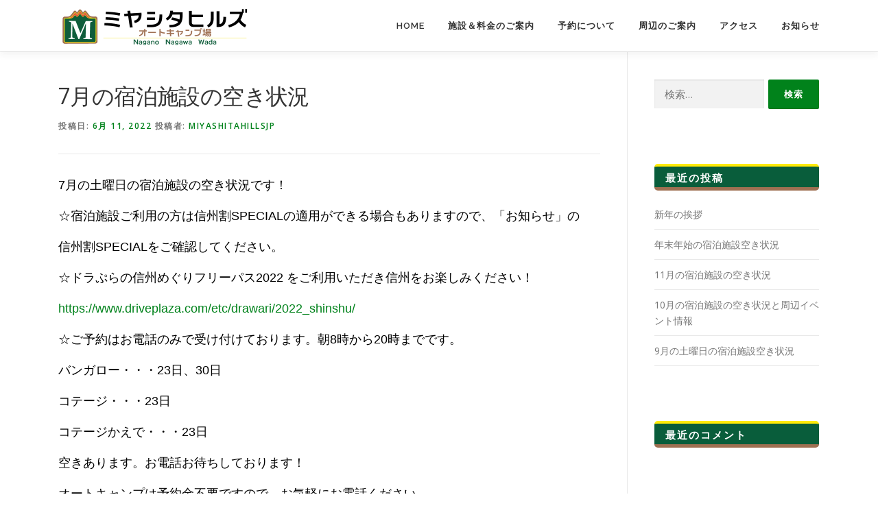

--- FILE ---
content_type: text/css
request_url: http://www.miyashitahills.jp/wp-content/themes/mhac/style.css?ver=6.2.8
body_size: 6473
content:
/*
 Theme Name:   mhac_onepress
 Theme URI:    
 Description:  mhac_hp
 Author:       olp
 Author URI:   
 Template:     onepress
 Version:      1.0.0
 Tags:         light, dark, two-columns, right-sidebar, responsive-layout, accessibility-ready
 Text Domain:  onepress-child
*/

/* Add your custom css below
-------------------------------------------------------------- */

.tac{
text-align: center !important;
}
.tar{
	text-align: right !important;
}
.tal {
	text-align: left !important;
}

p, dt, dd, th, td {
	font-size: 18px;
}
p, h1, h2, h3, h4 {
	font-family: 'Avenir','Helvetica Neue','Helvetica','Arial', 'ヒラギノ角ゴ Pro W3', 'Hiragino Kaku Gothic Pro','メイリオ', 'Meiryo', '游ゴシック', 'Yu Gothic', 'ＭＳ Ｐゴシック', sans-serif ;
	/*
	font-family: "Lucida Grande", "segoe UI", "ヒラギノ丸ゴ ProN W4", "Hiragino Maru Gothic ProN", Meiryo, Arial, sans-serif;
	*/
}


.got_font {
	font-family: 'Avenir','Helvetica Neue','Helvetica','Arial', 'ヒラギノ角ゴ Pro W3', 'Hiragino Kaku Gothic Pro','メイリオ', 'Meiryo', '游ゴシック', 'Yu Gothic', 'ＭＳ Ｐゴシック', sans-serif  !important;
}

.min_font {
	font-family: 'ヒラギノ明朝 Pro W3', 'Hiragino Mincho Pro', '游明朝','Yu Mincho', '游明朝体', 'YuMincho','ＭＳ Ｐ明朝', 'MS PMincho', serif !important;
}

p {
	color: #000 !important;
}
h2 {
	background-color: #095d3b;
	color: #fff;
	margin-top:80px;
	padding: 8px 0px 4px 16px;
	border-radius: 5px;
	font-weight: 100;
	font-size: 20px;
	border-top:solid 4px #ffeb09;
	border-bottom:solid 5px #9f7052;
}

h3 {
	border-bottom: dotted 3px #ffeb09;
	color: #9f7052;
	margin-top:60px;
	padding-bottom: 5px;
}

.mha_ul li {
	font-size: 18px;
	color: #000;
}

.dl-horizontal dd:after, .dl-horizontal dd:before {
	display: table;
	content: " "
}
.dl-horizontal dd:after {
	clear: both
}
dd, dt {
	line-height: 1.3
}
dt {
	font-weight: 700
}
dd {
	margin-left: 0
}
dd, dt {
	padding-left: 10px;
	margin-bottom: 10px
}



@media (min-width:992px) {
.dl-horizontal dt {
	float: left;
	width: 160px;
	overflow: hidden;
	clear: left;
	text-align: right;
	text-overflow: ellipsis;
	white-space: nowrap
}
.dl-horizontal dd {
	margin-left: 180px
}
}


@media screen and (max-width: 767px) and (min-width: 992px){
.tablet_only {
display: none !important;
}
}

@media screen and (min-width: 992px){
.s_t_only {
display: none !important;
}
}

@media screen and (max-width: 767px){
.t_p_only {
display: none !important;
}
}

/* ------------------------------------- */

.mt20 {
	margin-top: 20px;
}
.mt40 {
	margin-top: 40px;
}
.mt60 {
	margin-top: 60px;
}
.mt80 {
	margin-top: 80px;
}
.mt100 {
	margin-top: 100px;
}
.mt120 {
	margin-top: 120px;
}

.mb20 {
	margin-bottom: 20px;
}
.mb40 {
	margin-bottom: 40px;
}
.mb60 {
	margin-bottom: 60px;
}
.mb80 {
	margin-bottom: 80px;
}
.mb100 {
	margin-bottom: 100px;
}
.mb120 {
	margin-bottom: 120px;
}
/* ------------------------------------- */
.line_orange,.line_pink,.line_green {
	border-bottom:7px dotted;
	padding-bottom: -30px;
	margin-bottom: 5px;
font-size:26px;
}
.line_orange {
	border-bottom-color: orange;
}
.line_pink {
	border-bottom-color: pink;
}
.line_green {
	border-bottom-color: #77AD76;
}
/* ------------------------------- */
.row-eq-height {
    display: flex;
    flex-wrap: wrap;
}

.img_circle {
	border-radius: 50%;
}
.img_br6 {
	border-radius: 6px;
}


.link_setter {
	margin-top:-100px;
padding-top:100px;
}


.fs25 {
	font-size:25px;
}
.fs50 {
	font-size:50px;
}

a:hover,a:visited {
	text-decoration: none !important;
}




/* ----------------------------------------------- */

@media screen and (max-width:991px) {
.pc_only {
	display: none !important;
}
}
/* @media screen and (min-width:481px) { */

@media screen and (min-width:481px) {
.sp_only {
	display: none !important;
}
}


/* ----------------------------------- */

/* ---------------------------------------- */




.fixed-td{
  position: sticky;
  left: 0;
  color: #fff;
  background: #333;
  &:before{
    content: "";
    position: absolute;
    top: -1px;
    left: -1px;
    width: 100%;
    height: 100%;
    border: 1px solid #ccc;
  }
}


.fac_table th {
	background-color: #095d3b;
	color: #fff;
	text-align: center;
}
.fac_table td {
	text-align: center !important;
}
.fac_list {
	background-color: #9f7052 !important;
	color: #fff;
	text-align: center;
}
.fac_list a {
	font-weight: 600;
	color: #fff;
}

.fac_info {
	background-color: #e3404a;
	color: #fff;
	border-radius: 40px;
	padding: 2px 10px;
	margin-right: 12px;
}

.fac_info_plus {
	background: #fff;
	border-radius:40px;
	color: #e3404a;
	margin-left: 12px;
	padding: 1px 4px;
}


.fac_ari,.fac_x {
	padding: 2px 15px;
}
.fac_ari {
	border:solid 2px #333;
	border-radius:50px;
	margin-right: 12px;
	color: #333;
	display:inline-block !important;
}
.fac_x {
	background-color: #7E7D7D;
	border:solid 2px #6D6D6D;
	border-radius:50px;
	margin-right: 12px;
	color: #fff;
}

.fac_table_cate {
	background-color: #fff !important;
	border:solid 2px #e3404a !important;
	color:#e3404a !important;
	font-weight:600;
	
}
/* --------------------------------------- */

.top_wsp {
	border:solid 2px #9f7052;
	border-radius: 5px;
	padding: 12px;
}


.listing-item {
	margin-left: 0px !important;
	border:solid 2px #9f7052;
	border-radius: 5px;
	padding: 4px;
	list-style: none !important;
}

.listing-item::marker {
	display: none !important;
}

.top_information {
	margin:80px 0px;
}


.can_poli td,.can_poli th {
	text-align: center;
	border-color: #9f7052;
}



.can_poli th {
	background-color:#9f7052;
	color: #fff;
	border-right-color: #fff !important;
}

.border_b {
	border-color:#000000 !important;
	border-radius: 2px;
}
.top_side ul {
	padding-left:0px !important;
}
.news_page .listing-item .title {
	font-size:20px;
}
.news_page .listing-item {
	padding: 18px;
}


.td_o,.td_x {
	color: #000;
}
.td_o {
	font-size: 28px;
}
.td_x {
	font-size: 26px;
}

.c_b {
	color: #000;
}


.tel_button {
	border:solid 6px #000;
		padding:50px;
	text-align: center;
font-weight: 600;
	margin:80px 0px !important;
}
.tel_button a {
	font-size: 30px;
	color: #000;
}

.tel_no {
	font-size:120%;
	margin-left:15px !important;
}
.top_link_button {
background-color: #095d3b;
	margin:80px 0px 100px;
	padding: 80px 0px;
}


.top_link_button .col-lg-4 {
	text-align: center;
}
.top_link_button .col-lg-4 a,.top_link_button .col-lg-4 i {
	color:#fff;
}


.top_link_border a {
	border:#fff solid 3px;
	border-radius:8px;
}